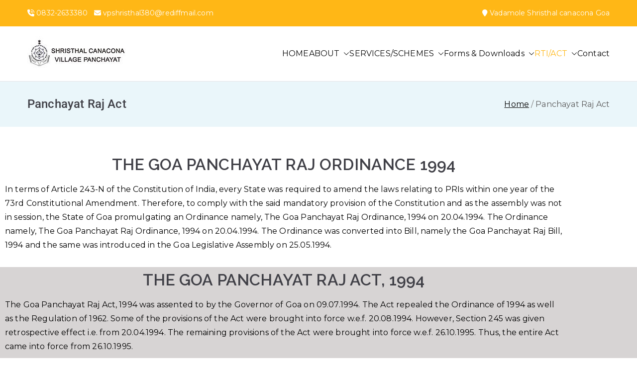

--- FILE ---
content_type: text/html; charset=UTF-8
request_url: https://villagepanchayatshristal.com/panchayat-raj-act/
body_size: 17806
content:

<!doctype html>
		<html lang="en-US">
		
	<head>

				<meta charset="UTF-8">
		<meta name="viewport" content="width=device-width, initial-scale=1">
		<link rel="profile" href="http://gmpg.org/xfn/11">
		
		<title>Panchayat Raj Act &#8211; Panchayat Shristhal</title>
<meta name='robots' content='max-image-preview:large' />
<link rel='dns-prefetch' href='//fonts.googleapis.com' />
<link rel="alternate" type="application/rss+xml" title="Panchayat Shristhal &raquo; Feed" href="https://villagepanchayatshristal.com/feed/" />
<link rel="alternate" type="application/rss+xml" title="Panchayat Shristhal &raquo; Comments Feed" href="https://villagepanchayatshristal.com/comments/feed/" />
<script type="text/javascript">
/* <![CDATA[ */
window._wpemojiSettings = {"baseUrl":"https:\/\/s.w.org\/images\/core\/emoji\/15.0.3\/72x72\/","ext":".png","svgUrl":"https:\/\/s.w.org\/images\/core\/emoji\/15.0.3\/svg\/","svgExt":".svg","source":{"concatemoji":"https:\/\/villagepanchayatshristal.com\/wp-includes\/js\/wp-emoji-release.min.js?ver=6.6.2"}};
/*! This file is auto-generated */
!function(i,n){var o,s,e;function c(e){try{var t={supportTests:e,timestamp:(new Date).valueOf()};sessionStorage.setItem(o,JSON.stringify(t))}catch(e){}}function p(e,t,n){e.clearRect(0,0,e.canvas.width,e.canvas.height),e.fillText(t,0,0);var t=new Uint32Array(e.getImageData(0,0,e.canvas.width,e.canvas.height).data),r=(e.clearRect(0,0,e.canvas.width,e.canvas.height),e.fillText(n,0,0),new Uint32Array(e.getImageData(0,0,e.canvas.width,e.canvas.height).data));return t.every(function(e,t){return e===r[t]})}function u(e,t,n){switch(t){case"flag":return n(e,"\ud83c\udff3\ufe0f\u200d\u26a7\ufe0f","\ud83c\udff3\ufe0f\u200b\u26a7\ufe0f")?!1:!n(e,"\ud83c\uddfa\ud83c\uddf3","\ud83c\uddfa\u200b\ud83c\uddf3")&&!n(e,"\ud83c\udff4\udb40\udc67\udb40\udc62\udb40\udc65\udb40\udc6e\udb40\udc67\udb40\udc7f","\ud83c\udff4\u200b\udb40\udc67\u200b\udb40\udc62\u200b\udb40\udc65\u200b\udb40\udc6e\u200b\udb40\udc67\u200b\udb40\udc7f");case"emoji":return!n(e,"\ud83d\udc26\u200d\u2b1b","\ud83d\udc26\u200b\u2b1b")}return!1}function f(e,t,n){var r="undefined"!=typeof WorkerGlobalScope&&self instanceof WorkerGlobalScope?new OffscreenCanvas(300,150):i.createElement("canvas"),a=r.getContext("2d",{willReadFrequently:!0}),o=(a.textBaseline="top",a.font="600 32px Arial",{});return e.forEach(function(e){o[e]=t(a,e,n)}),o}function t(e){var t=i.createElement("script");t.src=e,t.defer=!0,i.head.appendChild(t)}"undefined"!=typeof Promise&&(o="wpEmojiSettingsSupports",s=["flag","emoji"],n.supports={everything:!0,everythingExceptFlag:!0},e=new Promise(function(e){i.addEventListener("DOMContentLoaded",e,{once:!0})}),new Promise(function(t){var n=function(){try{var e=JSON.parse(sessionStorage.getItem(o));if("object"==typeof e&&"number"==typeof e.timestamp&&(new Date).valueOf()<e.timestamp+604800&&"object"==typeof e.supportTests)return e.supportTests}catch(e){}return null}();if(!n){if("undefined"!=typeof Worker&&"undefined"!=typeof OffscreenCanvas&&"undefined"!=typeof URL&&URL.createObjectURL&&"undefined"!=typeof Blob)try{var e="postMessage("+f.toString()+"("+[JSON.stringify(s),u.toString(),p.toString()].join(",")+"));",r=new Blob([e],{type:"text/javascript"}),a=new Worker(URL.createObjectURL(r),{name:"wpTestEmojiSupports"});return void(a.onmessage=function(e){c(n=e.data),a.terminate(),t(n)})}catch(e){}c(n=f(s,u,p))}t(n)}).then(function(e){for(var t in e)n.supports[t]=e[t],n.supports.everything=n.supports.everything&&n.supports[t],"flag"!==t&&(n.supports.everythingExceptFlag=n.supports.everythingExceptFlag&&n.supports[t]);n.supports.everythingExceptFlag=n.supports.everythingExceptFlag&&!n.supports.flag,n.DOMReady=!1,n.readyCallback=function(){n.DOMReady=!0}}).then(function(){return e}).then(function(){var e;n.supports.everything||(n.readyCallback(),(e=n.source||{}).concatemoji?t(e.concatemoji):e.wpemoji&&e.twemoji&&(t(e.twemoji),t(e.wpemoji)))}))}((window,document),window._wpemojiSettings);
/* ]]> */
</script>

<style id='wp-emoji-styles-inline-css' type='text/css'>

	img.wp-smiley, img.emoji {
		display: inline !important;
		border: none !important;
		box-shadow: none !important;
		height: 1em !important;
		width: 1em !important;
		margin: 0 0.07em !important;
		vertical-align: -0.1em !important;
		background: none !important;
		padding: 0 !important;
	}
</style>
<style id='global-styles-inline-css' type='text/css'>
:root{--wp--preset--aspect-ratio--square: 1;--wp--preset--aspect-ratio--4-3: 4/3;--wp--preset--aspect-ratio--3-4: 3/4;--wp--preset--aspect-ratio--3-2: 3/2;--wp--preset--aspect-ratio--2-3: 2/3;--wp--preset--aspect-ratio--16-9: 16/9;--wp--preset--aspect-ratio--9-16: 9/16;--wp--preset--color--black: #000000;--wp--preset--color--cyan-bluish-gray: #abb8c3;--wp--preset--color--white: #ffffff;--wp--preset--color--pale-pink: #f78da7;--wp--preset--color--vivid-red: #cf2e2e;--wp--preset--color--luminous-vivid-orange: #ff6900;--wp--preset--color--luminous-vivid-amber: #fcb900;--wp--preset--color--light-green-cyan: #7bdcb5;--wp--preset--color--vivid-green-cyan: #00d084;--wp--preset--color--pale-cyan-blue: #8ed1fc;--wp--preset--color--vivid-cyan-blue: #0693e3;--wp--preset--color--vivid-purple: #9b51e0;--wp--preset--gradient--vivid-cyan-blue-to-vivid-purple: linear-gradient(135deg,rgba(6,147,227,1) 0%,rgb(155,81,224) 100%);--wp--preset--gradient--light-green-cyan-to-vivid-green-cyan: linear-gradient(135deg,rgb(122,220,180) 0%,rgb(0,208,130) 100%);--wp--preset--gradient--luminous-vivid-amber-to-luminous-vivid-orange: linear-gradient(135deg,rgba(252,185,0,1) 0%,rgba(255,105,0,1) 100%);--wp--preset--gradient--luminous-vivid-orange-to-vivid-red: linear-gradient(135deg,rgba(255,105,0,1) 0%,rgb(207,46,46) 100%);--wp--preset--gradient--very-light-gray-to-cyan-bluish-gray: linear-gradient(135deg,rgb(238,238,238) 0%,rgb(169,184,195) 100%);--wp--preset--gradient--cool-to-warm-spectrum: linear-gradient(135deg,rgb(74,234,220) 0%,rgb(151,120,209) 20%,rgb(207,42,186) 40%,rgb(238,44,130) 60%,rgb(251,105,98) 80%,rgb(254,248,76) 100%);--wp--preset--gradient--blush-light-purple: linear-gradient(135deg,rgb(255,206,236) 0%,rgb(152,150,240) 100%);--wp--preset--gradient--blush-bordeaux: linear-gradient(135deg,rgb(254,205,165) 0%,rgb(254,45,45) 50%,rgb(107,0,62) 100%);--wp--preset--gradient--luminous-dusk: linear-gradient(135deg,rgb(255,203,112) 0%,rgb(199,81,192) 50%,rgb(65,88,208) 100%);--wp--preset--gradient--pale-ocean: linear-gradient(135deg,rgb(255,245,203) 0%,rgb(182,227,212) 50%,rgb(51,167,181) 100%);--wp--preset--gradient--electric-grass: linear-gradient(135deg,rgb(202,248,128) 0%,rgb(113,206,126) 100%);--wp--preset--gradient--midnight: linear-gradient(135deg,rgb(2,3,129) 0%,rgb(40,116,252) 100%);--wp--preset--font-size--small: 13px;--wp--preset--font-size--medium: 20px;--wp--preset--font-size--large: 36px;--wp--preset--font-size--x-large: 42px;--wp--preset--spacing--20: 0.44rem;--wp--preset--spacing--30: 0.67rem;--wp--preset--spacing--40: 1rem;--wp--preset--spacing--50: 1.5rem;--wp--preset--spacing--60: 2.25rem;--wp--preset--spacing--70: 3.38rem;--wp--preset--spacing--80: 5.06rem;--wp--preset--shadow--natural: 6px 6px 9px rgba(0, 0, 0, 0.2);--wp--preset--shadow--deep: 12px 12px 50px rgba(0, 0, 0, 0.4);--wp--preset--shadow--sharp: 6px 6px 0px rgba(0, 0, 0, 0.2);--wp--preset--shadow--outlined: 6px 6px 0px -3px rgba(255, 255, 255, 1), 6px 6px rgba(0, 0, 0, 1);--wp--preset--shadow--crisp: 6px 6px 0px rgba(0, 0, 0, 1);}:root { --wp--style--global--content-size: 760px;--wp--style--global--wide-size: 1160px; }:where(body) { margin: 0; }.wp-site-blocks > .alignleft { float: left; margin-right: 2em; }.wp-site-blocks > .alignright { float: right; margin-left: 2em; }.wp-site-blocks > .aligncenter { justify-content: center; margin-left: auto; margin-right: auto; }:where(.wp-site-blocks) > * { margin-block-start: 24px; margin-block-end: 0; }:where(.wp-site-blocks) > :first-child { margin-block-start: 0; }:where(.wp-site-blocks) > :last-child { margin-block-end: 0; }:root { --wp--style--block-gap: 24px; }:root :where(.is-layout-flow) > :first-child{margin-block-start: 0;}:root :where(.is-layout-flow) > :last-child{margin-block-end: 0;}:root :where(.is-layout-flow) > *{margin-block-start: 24px;margin-block-end: 0;}:root :where(.is-layout-constrained) > :first-child{margin-block-start: 0;}:root :where(.is-layout-constrained) > :last-child{margin-block-end: 0;}:root :where(.is-layout-constrained) > *{margin-block-start: 24px;margin-block-end: 0;}:root :where(.is-layout-flex){gap: 24px;}:root :where(.is-layout-grid){gap: 24px;}.is-layout-flow > .alignleft{float: left;margin-inline-start: 0;margin-inline-end: 2em;}.is-layout-flow > .alignright{float: right;margin-inline-start: 2em;margin-inline-end: 0;}.is-layout-flow > .aligncenter{margin-left: auto !important;margin-right: auto !important;}.is-layout-constrained > .alignleft{float: left;margin-inline-start: 0;margin-inline-end: 2em;}.is-layout-constrained > .alignright{float: right;margin-inline-start: 2em;margin-inline-end: 0;}.is-layout-constrained > .aligncenter{margin-left: auto !important;margin-right: auto !important;}.is-layout-constrained > :where(:not(.alignleft):not(.alignright):not(.alignfull)){max-width: var(--wp--style--global--content-size);margin-left: auto !important;margin-right: auto !important;}.is-layout-constrained > .alignwide{max-width: var(--wp--style--global--wide-size);}body .is-layout-flex{display: flex;}.is-layout-flex{flex-wrap: wrap;align-items: center;}.is-layout-flex > :is(*, div){margin: 0;}body .is-layout-grid{display: grid;}.is-layout-grid > :is(*, div){margin: 0;}body{padding-top: 0px;padding-right: 0px;padding-bottom: 0px;padding-left: 0px;}a:where(:not(.wp-element-button)){text-decoration: underline;}:root :where(.wp-element-button, .wp-block-button__link){background-color: #32373c;border-width: 0;color: #fff;font-family: inherit;font-size: inherit;line-height: inherit;padding: calc(0.667em + 2px) calc(1.333em + 2px);text-decoration: none;}.has-black-color{color: var(--wp--preset--color--black) !important;}.has-cyan-bluish-gray-color{color: var(--wp--preset--color--cyan-bluish-gray) !important;}.has-white-color{color: var(--wp--preset--color--white) !important;}.has-pale-pink-color{color: var(--wp--preset--color--pale-pink) !important;}.has-vivid-red-color{color: var(--wp--preset--color--vivid-red) !important;}.has-luminous-vivid-orange-color{color: var(--wp--preset--color--luminous-vivid-orange) !important;}.has-luminous-vivid-amber-color{color: var(--wp--preset--color--luminous-vivid-amber) !important;}.has-light-green-cyan-color{color: var(--wp--preset--color--light-green-cyan) !important;}.has-vivid-green-cyan-color{color: var(--wp--preset--color--vivid-green-cyan) !important;}.has-pale-cyan-blue-color{color: var(--wp--preset--color--pale-cyan-blue) !important;}.has-vivid-cyan-blue-color{color: var(--wp--preset--color--vivid-cyan-blue) !important;}.has-vivid-purple-color{color: var(--wp--preset--color--vivid-purple) !important;}.has-black-background-color{background-color: var(--wp--preset--color--black) !important;}.has-cyan-bluish-gray-background-color{background-color: var(--wp--preset--color--cyan-bluish-gray) !important;}.has-white-background-color{background-color: var(--wp--preset--color--white) !important;}.has-pale-pink-background-color{background-color: var(--wp--preset--color--pale-pink) !important;}.has-vivid-red-background-color{background-color: var(--wp--preset--color--vivid-red) !important;}.has-luminous-vivid-orange-background-color{background-color: var(--wp--preset--color--luminous-vivid-orange) !important;}.has-luminous-vivid-amber-background-color{background-color: var(--wp--preset--color--luminous-vivid-amber) !important;}.has-light-green-cyan-background-color{background-color: var(--wp--preset--color--light-green-cyan) !important;}.has-vivid-green-cyan-background-color{background-color: var(--wp--preset--color--vivid-green-cyan) !important;}.has-pale-cyan-blue-background-color{background-color: var(--wp--preset--color--pale-cyan-blue) !important;}.has-vivid-cyan-blue-background-color{background-color: var(--wp--preset--color--vivid-cyan-blue) !important;}.has-vivid-purple-background-color{background-color: var(--wp--preset--color--vivid-purple) !important;}.has-black-border-color{border-color: var(--wp--preset--color--black) !important;}.has-cyan-bluish-gray-border-color{border-color: var(--wp--preset--color--cyan-bluish-gray) !important;}.has-white-border-color{border-color: var(--wp--preset--color--white) !important;}.has-pale-pink-border-color{border-color: var(--wp--preset--color--pale-pink) !important;}.has-vivid-red-border-color{border-color: var(--wp--preset--color--vivid-red) !important;}.has-luminous-vivid-orange-border-color{border-color: var(--wp--preset--color--luminous-vivid-orange) !important;}.has-luminous-vivid-amber-border-color{border-color: var(--wp--preset--color--luminous-vivid-amber) !important;}.has-light-green-cyan-border-color{border-color: var(--wp--preset--color--light-green-cyan) !important;}.has-vivid-green-cyan-border-color{border-color: var(--wp--preset--color--vivid-green-cyan) !important;}.has-pale-cyan-blue-border-color{border-color: var(--wp--preset--color--pale-cyan-blue) !important;}.has-vivid-cyan-blue-border-color{border-color: var(--wp--preset--color--vivid-cyan-blue) !important;}.has-vivid-purple-border-color{border-color: var(--wp--preset--color--vivid-purple) !important;}.has-vivid-cyan-blue-to-vivid-purple-gradient-background{background: var(--wp--preset--gradient--vivid-cyan-blue-to-vivid-purple) !important;}.has-light-green-cyan-to-vivid-green-cyan-gradient-background{background: var(--wp--preset--gradient--light-green-cyan-to-vivid-green-cyan) !important;}.has-luminous-vivid-amber-to-luminous-vivid-orange-gradient-background{background: var(--wp--preset--gradient--luminous-vivid-amber-to-luminous-vivid-orange) !important;}.has-luminous-vivid-orange-to-vivid-red-gradient-background{background: var(--wp--preset--gradient--luminous-vivid-orange-to-vivid-red) !important;}.has-very-light-gray-to-cyan-bluish-gray-gradient-background{background: var(--wp--preset--gradient--very-light-gray-to-cyan-bluish-gray) !important;}.has-cool-to-warm-spectrum-gradient-background{background: var(--wp--preset--gradient--cool-to-warm-spectrum) !important;}.has-blush-light-purple-gradient-background{background: var(--wp--preset--gradient--blush-light-purple) !important;}.has-blush-bordeaux-gradient-background{background: var(--wp--preset--gradient--blush-bordeaux) !important;}.has-luminous-dusk-gradient-background{background: var(--wp--preset--gradient--luminous-dusk) !important;}.has-pale-ocean-gradient-background{background: var(--wp--preset--gradient--pale-ocean) !important;}.has-electric-grass-gradient-background{background: var(--wp--preset--gradient--electric-grass) !important;}.has-midnight-gradient-background{background: var(--wp--preset--gradient--midnight) !important;}.has-small-font-size{font-size: var(--wp--preset--font-size--small) !important;}.has-medium-font-size{font-size: var(--wp--preset--font-size--medium) !important;}.has-large-font-size{font-size: var(--wp--preset--font-size--large) !important;}.has-x-large-font-size{font-size: var(--wp--preset--font-size--x-large) !important;}
:root :where(.wp-block-pullquote){font-size: 1.5em;line-height: 1.6;}
</style>
<link rel='stylesheet' id='contact-form-7-css' href='https://villagepanchayatshristal.com/wp-content/plugins/contact-form-7/includes/css/styles.css?ver=6.0.5' type='text/css' media='all' />
<link rel='stylesheet' id='cf7md_roboto-css' href='//fonts.googleapis.com/css?family=Roboto:400,500' type='text/css' media='all' />
<link rel='stylesheet' id='cf7-material-design-css' href='https://villagepanchayatshristal.com/wp-content/plugins/material-design-for-contact-form-7/public/../assets/css/cf7-material-design.css?ver=2.6.4' type='text/css' media='all' />
<link rel='stylesheet' id='social-icons-general-css' href='//villagepanchayatshristal.com/wp-content/plugins/social-icons/assets/css/social-icons.css?ver=1.7.4' type='text/css' media='all' />
<link rel='stylesheet' id='font-awesome-all-css' href='https://villagepanchayatshristal.com/wp-content/themes/zakra/inc/customizer/customind/assets/fontawesome/v6/css/all.min.css?ver=6.2.4' type='text/css' media='all' />
<link rel='stylesheet' id='zakra_google_fonts-css' href='https://fonts.googleapis.com/css?family=Montserrat%3A400%7CRaleway%3A600%7C-apple-system%2C+blinkmacsystemfont%2C+segoe+ui%2C+roboto%2C+oxygen-sans%2C+ubuntu%2C+cantarell%2C+helvetica+neue%2C+helvetica%2C+arial%2C+sans-serif%3A500&#038;ver=4.0.7' type='text/css' media='all' />
<link rel='stylesheet' id='zakra-style-css' href='https://villagepanchayatshristal.com/wp-content/themes/zakra/style.css?ver=4.0.7' type='text/css' media='all' />
<style id='zakra-style-inline-css' type='text/css'>
.zak-header-builder .zak-header-buttons .zak-header-button .zak-button{background-color:#dd3333;}.zak-footer-builder .zak-footer-main-row ul li{border-bottom-color:#282d22;}:root{--top-grid-columns: 4;
			--main-grid-columns: 4;
			--bottom-grid-columns: 1;
			} .zak-footer-builder .zak-bottom-row{justify-items: center;} .zak-footer-builder .zak-footer-main-row .widget-title, .zak-footer-builder .zak-footer-main-row h1, .zak-footer-builder .zak-footer-main-row h2, .zak-footer-builder .zak-footer-main-row h3, .zak-footer-builder .zak-footer-main-row h4, .zak-footer-builder .zak-footer-main-row h5, .zak-footer-builder .zak-footer-main-row h6{color:#ffb716;}.zak-footer-builder .zak-footer-bottom-row .zak-footer-col{flex-direction: column;}.zak-footer-builder .zak-footer-main-row .zak-footer-col{flex-direction: column;}.zak-footer-builder .zak-footer-top-row .zak-footer-col{flex-direction: column;}.zak-footer-builder .zak-copyright{text-align: center;}.zak-footer-builder .zak-footer-nav{display: flex; justify-content: center;}.zak-footer-builder .zak-footer-nav-2{display: flex; justify-content: center;}.zak-footer-builder .zak-html-1{text-align: center;}.zak-footer-builder .zak-html-2{text-align: center;}.zak-footer-builder .footer-social-icons{text-align: ;}.zak-footer-builder .widget-footer-sidebar-1{text-align: ;}.zak-footer-builder .widget-footer-sidebar-2{text-align: ;}.zak-footer-builder .widget-footer-sidebar-3{text-align: ;}.zak-footer-builder .widget-footer-sidebar-4{text-align: ;}.zak-footer-builder .widget-footer-bar-col-1-sidebar{text-align: ;}.zak-footer-builder .widget-footer-bar-col-2-sidebar{text-align: ;} :root{--zakra-color-1: #eaf3fb;--zakra-color-2: #bfdcf3;--zakra-color-3: #94c4eb;--zakra-color-4: #6aace2;--zakra-color-5: #257bc1;--zakra-color-6: #1d6096;--zakra-color-7: #15446b;--zakra-color-8: #0c2941;--zakra-color-9: #040e16;}@media screen and (min-width: 768px) {.zak-primary{width:70%;}}a:hover, a:focus,
				.zak-primary-nav ul li:hover > a,
				.zak-primary-nav ul .current_page_item > a,
				.zak-entry-summary a,
				.zak-entry-meta a, .zak-post-content .zak-entry-footer a:hover,
				.pagebuilder-content a, .zak-style-2 .zak-entry-meta span,
				.zak-style-2 .zak-entry-meta a,
				.entry-title:hover a,
				.zak-breadcrumbs .trail-items a,
				.breadcrumbs .trail-items a,
				.entry-content a,
				.edit-link a,
				.zak-footer-bar a:hover,
				.widget li a,
				#comments .comment-content a,
				#comments .reply,
				button:hover,
				.zak-button:hover,
				.zak-entry-footer .edit-link a,
				.zak-header-action .yith-wcwl-items-count .yith-wcwl-icon span,
				.pagebuilder-content a, .zak-entry-footer a,
				.zak-header-buttons .zak-header-button--2 .zak-button,
				.zak-header-buttons .zak-header-button .zak-button:hover,
				.woocommerce-cart .coupon button.button{color:#269bd1;}.zak-post-content .entry-button:hover .zak-icon,
				.zak-error-404 .zak-button:hover svg,
				.zak-style-2 .zak-entry-meta span .zak-icon,
				.entry-button .zak-icon{fill:#269bd1;}blockquote, .wp-block-quote,
				button, input[type="button"],
				input[type="reset"],
				input[type="submit"],
				.wp-block-button .wp-block-button__link,
				blockquote.has-text-align-right, .wp-block-quote.has-text-align-right,
				button:hover,
				.wp-block-button .wp-block-button__link:hover,
				.zak-button:hover,
				.zak-header-buttons .zak-header-button .zak-button,
				.zak-header-buttons .zak-header-button.zak-header-button--2 .zak-button,
				.zak-header-buttons .zak-header-button .zak-button:hover,
				.woocommerce-cart .coupon button.button,
				.woocommerce-cart .actions > button.button{border-color:#269bd1;}.zak-primary-nav.zak-layout-1-style-2 > ul > li.current_page_item > a::before,
				.zak-primary-nav.zak-layout-1-style-2 > ul a:hover::before,
				.zak-primary-nav.zak-layout-1-style-2 > ul > li.current-menu-item > a::before,
				.zak-primary-nav.zak-layout-1-style-3 > ul > li.current_page_item > a::before,
				.zak-primary-nav.zak-layout-1-style-3 > ul > li.current-menu-item > a::before,
				.zak-primary-nav.zak-layout-1-style-4 > ul > li.current_page_item > a::before,
				.zak-primary-nav.zak-layout-1-style-4 > ul > li.current-menu-item > a::before,
				.zak-scroll-to-top:hover, button, input[type="button"], input[type="reset"],
				input[type="submit"], .zak-header-buttons .zak-header-button--1 .zak-button,
				.wp-block-button .wp-block-button__link,
				.zak-menu-item-cart .cart-page-link .count,
				.widget .wp-block-heading::before,
				#comments .comments-title::before,
				#comments .comment-reply-title::before,
				.widget .widget-title::before,
				.zak-footer-builder .zak-footer-main-row .widget .wp-block-heading::before,
				.zak-footer-builder .zak-footer-top-row .widget .wp-block-heading::before,
				.zak-footer-builder .zak-footer-bottom-row .widget .wp-block-heading::before,
				.zak-footer-builder .zak-footer-main-row .widget .widget-title::before,
				.zak-footer-builder .zak-footer-top-row .widget .widget-title::before,
				.zak-footer-builder .zak-footer-bottom-row .widget .widget-title::before,
				.woocommerce-cart .actions .coupon button.button:hover,
				.woocommerce-cart .actions > button.button,
				.woocommerce-cart .actions > button.button:hover{background-color:#269bd1;}button, input[type="button"],
				input[type="reset"],
				input[type="submit"],
				.wp-block-button .wp-block-button__link,
				.zak-button{border-color:#269bd1;background-color:#269bd1;}body, .woocommerce-ordering select{color:#0a0a0a;}body{font-family:Montserrat;font-weight:400;}h1, h2, h3, h4, h5, h6{font-family:Raleway;font-weight:600;}.site-title{color:#blank;}.zak-header .zak-top-bar{color:#ffffff;}.zak-header .zak-top-bar{background-color:#ffb716;background-size:contain;}.zak-header .zak-main-header{background-color:#ffffff;background-size:contain;}.zak-header-buttons .zak-header-button.zak-header-button--1 .zak-button{background-color:#dd3333;}.zak-primary-nav ul li:not(.current-menu-item):hover > a, .zak-primary-nav.zak-menu-item--layout-2 > ul > li:not(.current-menu-item):hover > a, .zak-primary-nav ul li:not(.current-menu-item):hover > a, .zak-main-nav.zak-primary-nav ul.zak-primary-menu li:not(.current-menu-item):hover > a{color:#ffb716;}.zak-primary-nav ul li:hover > .zak-icon, .zak-primary-nav.zak-menu-item--layout-2 > ul > li:hover > .zak-icon{fill:#ffb716;}.zak-primary-nav.zak-layout-1-style-2 > ul li a:hover::before{background-color:#ffb716;}.zak-primary-nav ul li:active > a, .zak-primary-nav ul > li:not(.zak-header-button).current_page_item > a, .zak-primary-nav ul > li:not(.zak-header-button).current_page_ancestor > a, .zak-primary-nav ul > li:not(.zak-header-button).current-menu-item > a, .zak-primary-nav ul > li:not(.zak-header-button).current-menu-ancestor > a{color:#ffb716;}.zak-primary-nav.zak-layout-1-style-2 ul > li:not(.zak-header-button).current_page_item > a::before, .zak-primary-nav.zak-layout-1-style-2 ul > li:not(.zak-header-button).current_page_ancestor > a::before, .zak-primary-nav.zak-layout-1-style-2 ul > li:not(.zak-header-button).current-menu-item > a::before, .zak-primary-nav.zak-layout-1-style-2 ul > li:not(.zak-header-button).current-menu-ancestor > a::before, .zak-primary-nav.zak-layout-1-style-3 ul > li:not(.zak-header-button).current_page_item > a::before, .zak-primary-nav.zak-layout-1-style-3 ul > li:not(.zak-header-button).current_page_ancestor > a::before, .zak-primary-nav.zak-layout-1-style-3 ul > li:not(.zak-header-button).current-menu-item > a::before, .zak-primary-nav.zak-layout-1-style-3 ul > li:not(.zak-header-button).current-menu-ancestor > a::before, .zak-primary-nav.zak-layout-1-style-4 ul > li:not(.zak-header-button).current_page_item > a::before, .zak-primary-nav.zak-layout-1-style-4 ul > li:not(.zak-header-button).current_page_ancestor > a::before, .zak-primary-nav.zak-layout-1-style-4 ul > li:not(.zak-header-button).current-menu-item > a::before, .zak-primary-nav.zak-layout-1-style-4 ul > li:not(.zak-header-button).current-menu-ancestor > a::before{background-color:#ffb716;}.zak-primary-nav ul li:hover > .zak-icon, .zak-primary-nav.zak-menu-item--layout-2 > ul > li span{fill:#ffb716;}.has-page-header .zak-page-header{padding-top:30px;padding-right:0px;padding-bottom:30px;padding-left:0px;}.zak-page-header, .zak-container--separate .zak-page-header{background-color:#eaf6fa;background-position:center center;background-size:cover;background-repeat:no-repeat;}.zak-page-header .breadcrumb-trail ul li{color:#5b5b5b;}.zak-page-header .breadcrumb-trail ul li::after{color:#7b7b7b;}.zak-page-header .breadcrumb-trail ul li a{color:#000000;}.zak-page-header .breadcrumb-trail ul li a:hover {color:#ffb716;}.zak-page-header .zak-page-title, .zakra-single-article .zak-entry-header .entry-title{font-family:-apple-system, blinkmacsystemfont, segoe ui, roboto, oxygen-sans, ubuntu, cantarell, helvetica neue, helvetica, arial, sans-serif;font-weight:500;}.zak-footer-cols{background-color:#081726;}.zak-footer .zak-footer-cols .widget-title, .zak-footer-cols h1, .zak-footer-cols h2, .zak-footer-cols h3, .zak-footer-cols h4, .zak-footer-cols h5, .zak-footer-cols h6{color:#ffb716;}.zak-footer .zak-footer-cols, .zak-footer .zak-footer-cols p{color:#cccccc;}.zak-footer .zak-footer-cols a, .zak-footer-col .widget ul a{color:#ffffff;}.zak-footer .zak-footer-cols a:hover, .zak-footer-col .widget ul a:hover, .zak-footer .zak-footer-cols a:focus{color:#ffb716;}.zak-footer-cols ul li{border-bottom-color:#282d22;}.zak-footer-bar{background-color:#081726;}.zak-footer-bar{color:#cccccc;}.zak-footer-bar a{color:#ffffff;}.zak-footer-bar a:hover, .zak-footer-bar a:focus{color:#ffb716;}
</style>
<style id='akismet-widget-style-inline-css' type='text/css'>

			.a-stats {
				--akismet-color-mid-green: #357b49;
				--akismet-color-white: #fff;
				--akismet-color-light-grey: #f6f7f7;

				max-width: 350px;
				width: auto;
			}

			.a-stats * {
				all: unset;
				box-sizing: border-box;
			}

			.a-stats strong {
				font-weight: 600;
			}

			.a-stats a.a-stats__link,
			.a-stats a.a-stats__link:visited,
			.a-stats a.a-stats__link:active {
				background: var(--akismet-color-mid-green);
				border: none;
				box-shadow: none;
				border-radius: 8px;
				color: var(--akismet-color-white);
				cursor: pointer;
				display: block;
				font-family: -apple-system, BlinkMacSystemFont, 'Segoe UI', 'Roboto', 'Oxygen-Sans', 'Ubuntu', 'Cantarell', 'Helvetica Neue', sans-serif;
				font-weight: 500;
				padding: 12px;
				text-align: center;
				text-decoration: none;
				transition: all 0.2s ease;
			}

			/* Extra specificity to deal with TwentyTwentyOne focus style */
			.widget .a-stats a.a-stats__link:focus {
				background: var(--akismet-color-mid-green);
				color: var(--akismet-color-white);
				text-decoration: none;
			}

			.a-stats a.a-stats__link:hover {
				filter: brightness(110%);
				box-shadow: 0 4px 12px rgba(0, 0, 0, 0.06), 0 0 2px rgba(0, 0, 0, 0.16);
			}

			.a-stats .count {
				color: var(--akismet-color-white);
				display: block;
				font-size: 1.5em;
				line-height: 1.4;
				padding: 0 13px;
				white-space: nowrap;
			}
		
</style>
<link rel='stylesheet' id='tablepress-default-css' href='https://villagepanchayatshristal.com/wp-content/plugins/tablepress/css/build/default.css?ver=3.1.1' type='text/css' media='all' />
<link rel='stylesheet' id='elementor-icons-css' href='https://villagepanchayatshristal.com/wp-content/plugins/elementor/assets/lib/eicons/css/elementor-icons.min.css?ver=5.46.0' type='text/css' media='all' />
<link rel='stylesheet' id='elementor-frontend-css' href='https://villagepanchayatshristal.com/wp-content/plugins/elementor/assets/css/frontend.min.css?ver=3.34.2' type='text/css' media='all' />
<link rel='stylesheet' id='elementor-post-14-css' href='https://villagepanchayatshristal.com/wp-content/uploads/elementor/css/post-14.css?ver=1768930974' type='text/css' media='all' />
<link rel='stylesheet' id='widget-spacer-css' href='https://villagepanchayatshristal.com/wp-content/plugins/elementor/assets/css/widget-spacer.min.css?ver=3.34.2' type='text/css' media='all' />
<link rel='stylesheet' id='e-animation-fadeInDown-css' href='https://villagepanchayatshristal.com/wp-content/plugins/elementor/assets/lib/animations/styles/fadeInDown.min.css?ver=3.34.2' type='text/css' media='all' />
<link rel='stylesheet' id='widget-heading-css' href='https://villagepanchayatshristal.com/wp-content/plugins/elementor/assets/css/widget-heading.min.css?ver=3.34.2' type='text/css' media='all' />
<link rel='stylesheet' id='elementor-post-1216-css' href='https://villagepanchayatshristal.com/wp-content/uploads/elementor/css/post-1216.css?ver=1768987096' type='text/css' media='all' />
<link rel='stylesheet' id='eael-general-css' href='https://villagepanchayatshristal.com/wp-content/plugins/essential-addons-for-elementor-lite/assets/front-end/css/view/general.min.css?ver=6.5.8' type='text/css' media='all' />
<link rel='stylesheet' id='elementor-gf-local-roboto-css' href='https://villagepanchayatshristal.com/wp-content/uploads/elementor/google-fonts/css/roboto.css?ver=1742235461' type='text/css' media='all' />
<link rel='stylesheet' id='elementor-gf-local-robotoslab-css' href='https://villagepanchayatshristal.com/wp-content/uploads/elementor/google-fonts/css/robotoslab.css?ver=1742235466' type='text/css' media='all' />
<script type="text/javascript" src="https://villagepanchayatshristal.com/wp-includes/js/jquery/jquery.min.js?ver=3.7.1" id="jquery-core-js"></script>
<script type="text/javascript" src="https://villagepanchayatshristal.com/wp-includes/js/jquery/jquery-migrate.min.js?ver=3.4.1" id="jquery-migrate-js"></script>
<link rel="https://api.w.org/" href="https://villagepanchayatshristal.com/wp-json/" /><link rel="alternate" title="JSON" type="application/json" href="https://villagepanchayatshristal.com/wp-json/wp/v2/pages/1216" /><link rel="EditURI" type="application/rsd+xml" title="RSD" href="https://villagepanchayatshristal.com/xmlrpc.php?rsd" />
<meta name="generator" content="WordPress 6.6.2" />
<link rel="canonical" href="https://villagepanchayatshristal.com/panchayat-raj-act/" />
<link rel='shortlink' href='https://villagepanchayatshristal.com/?p=1216' />
<link rel="alternate" title="oEmbed (JSON)" type="application/json+oembed" href="https://villagepanchayatshristal.com/wp-json/oembed/1.0/embed?url=https%3A%2F%2Fvillagepanchayatshristal.com%2Fpanchayat-raj-act%2F" />
<link rel="alternate" title="oEmbed (XML)" type="text/xml+oembed" href="https://villagepanchayatshristal.com/wp-json/oembed/1.0/embed?url=https%3A%2F%2Fvillagepanchayatshristal.com%2Fpanchayat-raj-act%2F&#038;format=xml" />
<meta name="generator" content="Elementor 3.34.2; features: additional_custom_breakpoints; settings: css_print_method-external, google_font-enabled, font_display-auto">
			<style>
				.e-con.e-parent:nth-of-type(n+4):not(.e-lazyloaded):not(.e-no-lazyload),
				.e-con.e-parent:nth-of-type(n+4):not(.e-lazyloaded):not(.e-no-lazyload) * {
					background-image: none !important;
				}
				@media screen and (max-height: 1024px) {
					.e-con.e-parent:nth-of-type(n+3):not(.e-lazyloaded):not(.e-no-lazyload),
					.e-con.e-parent:nth-of-type(n+3):not(.e-lazyloaded):not(.e-no-lazyload) * {
						background-image: none !important;
					}
				}
				@media screen and (max-height: 640px) {
					.e-con.e-parent:nth-of-type(n+2):not(.e-lazyloaded):not(.e-no-lazyload),
					.e-con.e-parent:nth-of-type(n+2):not(.e-lazyloaded):not(.e-no-lazyload) * {
						background-image: none !important;
					}
				}
			</style>
			
		<style type="text/css">
			            .site-title {
                position: absolute;
                clip: rect(1px, 1px, 1px, 1px);
            }

			
			            .site-description {
                position: absolute;
                clip: rect(1px, 1px, 1px, 1px);
            }

					</style>

		<link rel="icon" href="https://villagepanchayatshristal.com/wp-content/uploads/2020/11/cropped-GovtLogo-1-32x32.jpg" sizes="32x32" />
<link rel="icon" href="https://villagepanchayatshristal.com/wp-content/uploads/2020/11/cropped-GovtLogo-1-192x192.jpg" sizes="192x192" />
<link rel="apple-touch-icon" href="https://villagepanchayatshristal.com/wp-content/uploads/2020/11/cropped-GovtLogo-1-180x180.jpg" />
<meta name="msapplication-TileImage" content="https://villagepanchayatshristal.com/wp-content/uploads/2020/11/cropped-GovtLogo-1-270x270.jpg" />
		<style type="text/css" id="wp-custom-css">
			.header-bar-social-icons {
	float: right;
}
.header-bar-social-icons a {
	color: #ffffff;
}		</style>
		
	</head>

<body class="page-template page-template-elementor_header_footer page page-id-1216 wp-custom-logo metaslider-plugin zak-site-layout--stretched zak-container--wide zak-content-area--bordered has-page-header has-breadcrumbs elementor-default elementor-template-full-width elementor-kit-14 elementor-page elementor-page-1216">


		<div id="page" class="zak-site">
				<a class="skip-link screen-reader-text" href="#zak-content">Skip to content</a>
		
		<header id="zak-masthead" class="zak-header zak-layout-1 zak-layout-1-style-1">
		
			
<div class="zak-top-bar ">
	<div class="zak-container zak-top-bar-container">
		<div class="zak-row">
			<div class="zak-top-bar__1">

				<i class="fa fa-volume-control-phone"></i> 0832-2633380 &nbsp; <i class="fa fa-envelope"></i>
vpshristhal380@rediffmail.com


			</div> <!-- /.zak-top-bar__1 -->

				
			<div class="zak-top-bar__2">

					 <i class="fa fa-map-marker"></i> Vadamole Shristhal canacona Goa 


			</div> <!-- /.zak-top-bar__2 -->

							</div> <!-- /.zak-row -->
	</div> <!-- /.zak-container -->
</div> <!-- /.zak-top-bar -->

					<div class="zak-main-header">
			<div class="zak-container">
				<div class="zak-row">
		
	<div class="zak-header-col zak-header-col--1">

		
<div class="site-branding">
	<a href="https://villagepanchayatshristal.com/" class="custom-logo-link" rel="home"><img width="198" height="70" src="https://villagepanchayatshristal.com/wp-content/uploads/2020/11/cropped-logo-2.jpg" class="custom-logo" alt="Panchayat Shristhal" decoding="async" /></a>	<div class="site-info-wrap">
		
		<p class="site-title ">
		<a href="https://villagepanchayatshristal.com/" rel="home">Panchayat Shristhal</a>
	</p>


	</div>
</div><!-- .site-branding -->

	</div> <!-- /.zak-header__block--one -->

	<div class="zak-header-col zak-header-col--2">

					
<nav id="zak-primary-nav" class="zak-main-nav main-navigation zak-primary-nav zak-layout-1 zak-layout-1-style-1">
	<ul id="zak-primary-menu" class="zak-primary-menu"><li id="menu-item-1168" class="menu-item menu-item-type-post_type menu-item-object-page menu-item-home menu-item-1168"><a href="https://villagepanchayatshristal.com/">HOME</a></li>
<li id="menu-item-1234" class="menu-item menu-item-type-custom menu-item-object-custom menu-item-has-children menu-item-1234"><a href="#">ABOUT<span role="button" tabindex="0" class="zak-submenu-toggle" onkeypress=""><svg class="zak-icon zak-dropdown-icon" xmlns="http://www.w3.org/2000/svg" xml:space="preserve" viewBox="0 0 24 24"><path d="M12 17.5c-.3 0-.5-.1-.7-.3l-9-9c-.4-.4-.4-1 0-1.4s1-.4 1.4 0l8.3 8.3 8.3-8.3c.4-.4 1-.4 1.4 0s.4 1 0 1.4l-9 9c-.2.2-.4.3-.7.3z"/></svg></span></a>
<ul class="sub-menu">
	<li id="menu-item-1161" class="menu-item menu-item-type-post_type menu-item-object-page menu-item-1161"><a href="https://villagepanchayatshristal.com/about/">ABOUT</a></li>
	<li id="menu-item-1236" class="menu-item menu-item-type-post_type menu-item-object-page menu-item-1236"><a href="https://villagepanchayatshristal.com/panchayat-members/">Panchayat Members</a></li>
	<li id="menu-item-1235" class="menu-item menu-item-type-post_type menu-item-object-page menu-item-1235"><a href="https://villagepanchayatshristal.com/panchayat-staff/">Panchayat Staff</a></li>
	<li id="menu-item-4494" class="menu-item menu-item-type-post_type menu-item-object-page menu-item-4494"><a href="https://villagepanchayatshristal.com/citizen-character/">Citizen Character</a></li>
	<li id="menu-item-4363" class="menu-item menu-item-type-post_type menu-item-object-page menu-item-4363"><a href="https://villagepanchayatshristal.com/other-committee/">OTHER COMMITTEE</a></li>
</ul>
</li>
<li id="menu-item-1207" class="menu-item menu-item-type-custom menu-item-object-custom menu-item-has-children menu-item-1207"><a href="#">SERVICES/SCHEMES<span role="button" tabindex="0" class="zak-submenu-toggle" onkeypress=""><svg class="zak-icon zak-dropdown-icon" xmlns="http://www.w3.org/2000/svg" xml:space="preserve" viewBox="0 0 24 24"><path d="M12 17.5c-.3 0-.5-.1-.7-.3l-9-9c-.4-.4-.4-1 0-1.4s1-.4 1.4 0l8.3 8.3 8.3-8.3c.4-.4 1-.4 1.4 0s.4 1 0 1.4l-9 9c-.2.2-.4.3-.7.3z"/></svg></span></a>
<ul class="sub-menu">
	<li id="menu-item-1208" class="menu-item menu-item-type-post_type menu-item-object-page menu-item-1208"><a href="https://villagepanchayatshristal.com/services/">Schemes</a></li>
	<li id="menu-item-1212" class="menu-item menu-item-type-post_type menu-item-object-page menu-item-1212"><a href="https://villagepanchayatshristal.com/services-2/">Services</a></li>
</ul>
</li>
<li id="menu-item-1311" class="menu-item menu-item-type-custom menu-item-object-custom menu-item-has-children menu-item-1311"><a href="#">Forms &#038; Downloads<span role="button" tabindex="0" class="zak-submenu-toggle" onkeypress=""><svg class="zak-icon zak-dropdown-icon" xmlns="http://www.w3.org/2000/svg" xml:space="preserve" viewBox="0 0 24 24"><path d="M12 17.5c-.3 0-.5-.1-.7-.3l-9-9c-.4-.4-.4-1 0-1.4s1-.4 1.4 0l8.3 8.3 8.3-8.3c.4-.4 1-.4 1.4 0s.4 1 0 1.4l-9 9c-.2.2-.4.3-.7.3z"/></svg></span></a>
<ul class="sub-menu">
	<li id="menu-item-1312" class="menu-item menu-item-type-post_type menu-item-object-page menu-item-1312"><a href="https://villagepanchayatshristal.com/downloads/">Downloads</a></li>
</ul>
</li>
<li id="menu-item-1222" class="menu-item menu-item-type-custom menu-item-object-custom current-menu-ancestor current-menu-parent menu-item-has-children menu-item-1222"><a href="#">RTI/ACT<span role="button" tabindex="0" class="zak-submenu-toggle" onkeypress=""><svg class="zak-icon zak-dropdown-icon" xmlns="http://www.w3.org/2000/svg" xml:space="preserve" viewBox="0 0 24 24"><path d="M12 17.5c-.3 0-.5-.1-.7-.3l-9-9c-.4-.4-.4-1 0-1.4s1-.4 1.4 0l8.3 8.3 8.3-8.3c.4-.4 1-.4 1.4 0s.4 1 0 1.4l-9 9c-.2.2-.4.3-.7.3z"/></svg></span></a>
<ul class="sub-menu">
	<li id="menu-item-1224" class="menu-item menu-item-type-post_type menu-item-object-page menu-item-1224"><a href="https://villagepanchayatshristal.com/rti-act/">RTI Act</a></li>
	<li id="menu-item-1223" class="menu-item menu-item-type-post_type menu-item-object-page current-menu-item page_item page-item-1216 current_page_item menu-item-1223"><a href="https://villagepanchayatshristal.com/panchayat-raj-act/" aria-current="page">Panchayat Raj Act</a></li>
	<li id="menu-item-4411" class="menu-item menu-item-type-post_type menu-item-object-page menu-item-4411"><a href="https://villagepanchayatshristal.com/other-acts/">Other Acts</a></li>
</ul>
</li>
<li id="menu-item-1300" class="menu-item menu-item-type-post_type menu-item-object-page menu-item-1300"><a href="https://villagepanchayatshristal.com/contact/">Contact</a></li>
</ul></nav><!-- #zak-primary-nav -->



<div class="zak-toggle-menu "

	>

	
	<button class="zak-menu-toggle"
			aria-label="Primary Menu" >

		<svg class="zak-icon zakra-icon--bars" xmlns="http://www.w3.org/2000/svg" viewBox="0 0 24 24"><path d="M21 19H3a1 1 0 0 1 0-2h18a1 1 0 0 1 0 2Zm0-6H3a1 1 0 0 1 0-2h18a1 1 0 0 1 0 2Zm0-6H3a1 1 0 0 1 0-2h18a1 1 0 0 1 0 2Z" /></svg>
	</button> <!-- /.zak-menu-toggle -->

	<nav id="zak-mobile-nav" class="zak-main-nav zak-mobile-nav"

		>

		<div class="zak-mobile-nav__header">
			
			<!-- Mobile nav close icon. -->
			<button id="zak-mobile-nav-close" class="zak-mobile-nav-close" aria-label="Close Button">
				<svg class="zak-icon zakra-icon--x-mark" xmlns="http://www.w3.org/2000/svg" viewBox="0 0 24 24"><path d="m14 12 7.6-7.6c.6-.6.6-1.5 0-2-.6-.6-1.5-.6-2 0L12 10 4.4 2.4c-.6-.6-1.5-.6-2 0s-.6 1.5 0 2L10 12l-7.6 7.6c-.6.6-.6 1.5 0 2 .3.3.6.4 1 .4s.7-.1 1-.4L12 14l7.6 7.6c.3.3.6.4 1 .4s.7-.1 1-.4c.6-.6.6-1.5 0-2L14 12z" /></svg>			</button>
		</div> <!-- /.zak-mobile-nav__header -->

		<ul id="zak-mobile-menu" class="zak-mobile-menu"><li class="menu-item menu-item-type-post_type menu-item-object-page menu-item-home menu-item-1168"><a href="https://villagepanchayatshristal.com/">HOME</a></li>
<li class="menu-item menu-item-type-custom menu-item-object-custom menu-item-has-children menu-item-1234"><a href="#">ABOUT</a><span role="button" tabindex="0" class="zak-submenu-toggle" onkeypress=""><svg class="zak-icon zak-dropdown-icon" xmlns="http://www.w3.org/2000/svg" xml:space="preserve" viewBox="0 0 24 24"><path d="M12 17.5c-.3 0-.5-.1-.7-.3l-9-9c-.4-.4-.4-1 0-1.4s1-.4 1.4 0l8.3 8.3 8.3-8.3c.4-.4 1-.4 1.4 0s.4 1 0 1.4l-9 9c-.2.2-.4.3-.7.3z"/></svg></span>
<ul class="sub-menu">
	<li class="menu-item menu-item-type-post_type menu-item-object-page menu-item-1161"><a href="https://villagepanchayatshristal.com/about/">ABOUT</a></li>
	<li class="menu-item menu-item-type-post_type menu-item-object-page menu-item-1236"><a href="https://villagepanchayatshristal.com/panchayat-members/">Panchayat Members</a></li>
	<li class="menu-item menu-item-type-post_type menu-item-object-page menu-item-1235"><a href="https://villagepanchayatshristal.com/panchayat-staff/">Panchayat Staff</a></li>
	<li class="menu-item menu-item-type-post_type menu-item-object-page menu-item-4494"><a href="https://villagepanchayatshristal.com/citizen-character/">Citizen Character</a></li>
	<li class="menu-item menu-item-type-post_type menu-item-object-page menu-item-4363"><a href="https://villagepanchayatshristal.com/other-committee/">OTHER COMMITTEE</a></li>
</ul>
</li>
<li class="menu-item menu-item-type-custom menu-item-object-custom menu-item-has-children menu-item-1207"><a href="#">SERVICES/SCHEMES</a><span role="button" tabindex="0" class="zak-submenu-toggle" onkeypress=""><svg class="zak-icon zak-dropdown-icon" xmlns="http://www.w3.org/2000/svg" xml:space="preserve" viewBox="0 0 24 24"><path d="M12 17.5c-.3 0-.5-.1-.7-.3l-9-9c-.4-.4-.4-1 0-1.4s1-.4 1.4 0l8.3 8.3 8.3-8.3c.4-.4 1-.4 1.4 0s.4 1 0 1.4l-9 9c-.2.2-.4.3-.7.3z"/></svg></span>
<ul class="sub-menu">
	<li class="menu-item menu-item-type-post_type menu-item-object-page menu-item-1208"><a href="https://villagepanchayatshristal.com/services/">Schemes</a></li>
	<li class="menu-item menu-item-type-post_type menu-item-object-page menu-item-1212"><a href="https://villagepanchayatshristal.com/services-2/">Services</a></li>
</ul>
</li>
<li class="menu-item menu-item-type-custom menu-item-object-custom menu-item-has-children menu-item-1311"><a href="#">Forms &#038; Downloads</a><span role="button" tabindex="0" class="zak-submenu-toggle" onkeypress=""><svg class="zak-icon zak-dropdown-icon" xmlns="http://www.w3.org/2000/svg" xml:space="preserve" viewBox="0 0 24 24"><path d="M12 17.5c-.3 0-.5-.1-.7-.3l-9-9c-.4-.4-.4-1 0-1.4s1-.4 1.4 0l8.3 8.3 8.3-8.3c.4-.4 1-.4 1.4 0s.4 1 0 1.4l-9 9c-.2.2-.4.3-.7.3z"/></svg></span>
<ul class="sub-menu">
	<li class="menu-item menu-item-type-post_type menu-item-object-page menu-item-1312"><a href="https://villagepanchayatshristal.com/downloads/">Downloads</a></li>
</ul>
</li>
<li class="menu-item menu-item-type-custom menu-item-object-custom current-menu-ancestor current-menu-parent menu-item-has-children menu-item-1222"><a href="#">RTI/ACT</a><span role="button" tabindex="0" class="zak-submenu-toggle" onkeypress=""><svg class="zak-icon zak-dropdown-icon" xmlns="http://www.w3.org/2000/svg" xml:space="preserve" viewBox="0 0 24 24"><path d="M12 17.5c-.3 0-.5-.1-.7-.3l-9-9c-.4-.4-.4-1 0-1.4s1-.4 1.4 0l8.3 8.3 8.3-8.3c.4-.4 1-.4 1.4 0s.4 1 0 1.4l-9 9c-.2.2-.4.3-.7.3z"/></svg></span>
<ul class="sub-menu">
	<li class="menu-item menu-item-type-post_type menu-item-object-page menu-item-1224"><a href="https://villagepanchayatshristal.com/rti-act/">RTI Act</a></li>
	<li class="menu-item menu-item-type-post_type menu-item-object-page current-menu-item page_item page-item-1216 current_page_item menu-item-1223"><a href="https://villagepanchayatshristal.com/panchayat-raj-act/" aria-current="page">Panchayat Raj Act</a></li>
	<li class="menu-item menu-item-type-post_type menu-item-object-page menu-item-4411"><a href="https://villagepanchayatshristal.com/other-acts/">Other Acts</a></li>
</ul>
</li>
<li class="menu-item menu-item-type-post_type menu-item-object-page menu-item-1300"><a href="https://villagepanchayatshristal.com/contact/">Contact</a></li>
</ul>
			<div class="zak-mobile-menu-label">
							</div>

		
	</nav> <!-- /#zak-mobile-nav-->

</div> <!-- /.zak-toggle-menu -->

				</div> <!-- /.zak-header__block-two -->

				</div> <!-- /.zak-row -->
			</div> <!-- /.zak-container -->
		</div> <!-- /.zak-main-header -->
		
				</header><!-- #zak-masthead -->
		


<div class="zak-page-header zak-style-1">
	<div class="zak-container">
		<div class="zak-row">
					<div class="zak-page-header__title">
			<h1 class="zak-page-title">

				Panchayat Raj Act
			</h1>

		</div>
				<div class="zak-breadcrumbs">

			<nav role="navigation" aria-label="Breadcrumbs" class="breadcrumb-trail breadcrumbs" itemprop="breadcrumb"><ul class="trail-items" itemscope itemtype="http://schema.org/BreadcrumbList"><meta name="numberOfItems" content="2" /><meta name="itemListOrder" content="Ascending" /><li itemprop="itemListElement" itemscope itemtype="http://schema.org/ListItem" class="trail-item"><a href="https://villagepanchayatshristal.com/" rel="home" itemprop="item"><span itemprop="name">Home</span></a><meta itemprop="position" content="1" /></li><li class="trail-item trail-end"><span>Panchayat Raj Act</span></li></ul></nav>
		</div> <!-- /.zak-breadcrumbs -->
				</div> <!-- /.zak-row-->
	</div> <!-- /.zak-container-->
</div>
<!-- /.page-header -->

		<div id="zak-content" class="zak-content">
					<div class="zak-container">
				<div class="zak-row">
				<div data-elementor-type="wp-post" data-elementor-id="1216" class="elementor elementor-1216">
						<section class="elementor-section elementor-top-section elementor-element elementor-element-ee7c884 elementor-section-boxed elementor-section-height-default elementor-section-height-default" data-id="ee7c884" data-element_type="section">
						<div class="elementor-container elementor-column-gap-default">
					<div class="elementor-column elementor-col-100 elementor-top-column elementor-element elementor-element-d832d43" data-id="d832d43" data-element_type="column">
			<div class="elementor-widget-wrap elementor-element-populated">
						<div class="elementor-element elementor-element-23d8e2b elementor-widget elementor-widget-spacer" data-id="23d8e2b" data-element_type="widget" data-widget_type="spacer.default">
				<div class="elementor-widget-container">
							<div class="elementor-spacer">
			<div class="elementor-spacer-inner"></div>
		</div>
						</div>
				</div>
				<div class="elementor-element elementor-element-a149ff2 elementor-invisible elementor-widget elementor-widget-heading" data-id="a149ff2" data-element_type="widget" data-settings="{&quot;_animation&quot;:&quot;fadeInDown&quot;}" data-widget_type="heading.default">
				<div class="elementor-widget-container">
					<h2 class="elementor-heading-title elementor-size-default">THE GOA PANCHAYAT RAJ ORDINANCE 1994</h2>				</div>
				</div>
				<div class="elementor-element elementor-element-353d9ae elementor-widget elementor-widget-text-editor" data-id="353d9ae" data-element_type="widget" data-widget_type="text-editor.default">
				<div class="elementor-widget-container">
									<p>In terms of Article 243-N of the Constitution of India, every State was required to amend the laws relating to PRIs within one year of the 73rd Constitutional Amendment. Therefore, to comply with the said mandatory provision of the Constitution and as the assembly was not in session, the State of Goa promulgating an Ordinance namely, The Goa Panchayat Raj Ordinance, 1994 on 20.04.1994. The Ordinance namely, The Goa Panchayat Raj Ordinance, 1994 on 20.04.1994. The Ordinance was converted into Bill, namely the Goa Panchayat Raj Bill, 1994 and the same was introduced in the Goa Legislative Assembly on 25.05.1994.</p>								</div>
				</div>
					</div>
		</div>
					</div>
		</section>
				<section class="elementor-section elementor-top-section elementor-element elementor-element-b9fb11c elementor-section-boxed elementor-section-height-default elementor-section-height-default" data-id="b9fb11c" data-element_type="section" data-settings="{&quot;background_background&quot;:&quot;classic&quot;}">
						<div class="elementor-container elementor-column-gap-default">
					<div class="elementor-column elementor-col-100 elementor-top-column elementor-element elementor-element-769c436" data-id="769c436" data-element_type="column">
			<div class="elementor-widget-wrap elementor-element-populated">
						<div class="elementor-element elementor-element-4406b22 elementor-invisible elementor-widget elementor-widget-heading" data-id="4406b22" data-element_type="widget" data-settings="{&quot;_animation&quot;:&quot;fadeInDown&quot;}" data-widget_type="heading.default">
				<div class="elementor-widget-container">
					<h2 class="elementor-heading-title elementor-size-default">THE GOA PANCHAYAT RAJ ACT, 1994</h2>				</div>
				</div>
				<div class="elementor-element elementor-element-bccdc61 elementor-widget elementor-widget-text-editor" data-id="bccdc61" data-element_type="widget" data-widget_type="text-editor.default">
				<div class="elementor-widget-container">
									<p>The Goa Panchayat Raj Act, 1994 was assented to by the Governor of Goa on 09.07.1994. The Act repealed the Ordinance of 1994 as well as the Regulation of 1962. Some of the provisions of the Act were brought into force w.e.f. 20.08.1994. However, Section 245 was given retrospective effect i.e. from 20.04.1994. The remaining provisions of the Act were brought into force w.e.f. 26.10.1995. Thus, the entire Act came into force from 26.10.1995.</p>								</div>
				</div>
					</div>
		</div>
					</div>
		</section>
				<section class="elementor-section elementor-top-section elementor-element elementor-element-ca1556a elementor-section-boxed elementor-section-height-default elementor-section-height-default" data-id="ca1556a" data-element_type="section" data-settings="{&quot;background_background&quot;:&quot;classic&quot;}">
						<div class="elementor-container elementor-column-gap-default">
					<div class="elementor-column elementor-col-100 elementor-top-column elementor-element elementor-element-2704119" data-id="2704119" data-element_type="column">
			<div class="elementor-widget-wrap elementor-element-populated">
						<div class="elementor-element elementor-element-9dc572e elementor-invisible elementor-widget elementor-widget-heading" data-id="9dc572e" data-element_type="widget" data-settings="{&quot;_animation&quot;:&quot;fadeInDown&quot;}" data-widget_type="heading.default">
				<div class="elementor-widget-container">
					<h2 class="elementor-heading-title elementor-size-default">PREAMBLE TO THE GOA PANCHAYAT RAJ ACT, 1994</h2>				</div>
				</div>
				<div class="elementor-element elementor-element-c3f632f elementor-widget elementor-widget-text-editor" data-id="c3f632f" data-element_type="widget" data-widget_type="text-editor.default">
				<div class="elementor-widget-container">
									<p>“An Enactment to establish a two-tier Panchayati Raj System in the State with elected bodies at Village and Districe levels , in keeping with the Constitutional Amendment relating to Panchayats for greater participation of the people and more effective implementation of rural development programmes”.</p>								</div>
				</div>
					</div>
		</div>
					</div>
		</section>
				<section class="elementor-section elementor-top-section elementor-element elementor-element-71a3285 elementor-section-boxed elementor-section-height-default elementor-section-height-default" data-id="71a3285" data-element_type="section">
						<div class="elementor-container elementor-column-gap-default">
					<div class="elementor-column elementor-col-100 elementor-top-column elementor-element elementor-element-5f90cbd" data-id="5f90cbd" data-element_type="column">
			<div class="elementor-widget-wrap elementor-element-populated">
						<div class="elementor-element elementor-element-12bcc07 elementor-align-center elementor-widget elementor-widget-button" data-id="12bcc07" data-element_type="widget" data-widget_type="button.default">
				<div class="elementor-widget-container">
									<div class="elementor-button-wrapper">
					<a class="elementor-button elementor-button-link elementor-size-sm" href="https://villagepanchayatshristal.com/wp-content/uploads/2020/11/Panchayat_Raj_Act_and_Rules.pdf">
						<span class="elementor-button-content-wrapper">
									<span class="elementor-button-text">PANCHAYAT RAJ ACT &amp; RULES</span>
					</span>
					</a>
				</div>
								</div>
				</div>
					</div>
		</div>
					</div>
		</section>
				</div>
		
					</div> <!-- /.row -->
			</div> <!-- /.zak-container-->
		</div> <!-- /#zak-content-->
		
			<footer id="zak-footer" class="zak-footer ">
		
<div class="zak-footer-cols zak-layout-1 zak-layout-1-style-3">
	<div class="zak-container">
		<div class="zak-row">

			
		<div class="zak-footer-col zak-footer-col--1">
			<section id="text-4" class="widget widget-footer-sidebar-1 widget_text"><h2 class="widget-title">Shristal Village Panchayat</h2>			<div class="textwidget"><p>Shristhal Shristhal is a Village in Canacona Taluk in South Goa District of Goa State, India. It is located 37 KM towards South from District head quarters Margao</p>
</div>
		</section>		</div>
				<div class="zak-footer-col zak-footer-col--2">
			<section id="text-7" class="widget widget-footer-sidebar-2 widget_text"><h2 class="widget-title">Timing</h2>			<div class="textwidget"><p>V.P. Office is open from Monday to Saturday (Closed on Sundays and Second Saturday of the month)</p>
<p>Morning : From 09.30 a.m. to 1.00 p.m.<br />
Evening : From 02.30 p.m. to 05.30 p.m.</p>
</div>
		</section>		</div>
				<div class="zak-footer-col zak-footer-col--3">
			<section id="text-5" class="widget widget-footer-sidebar-3 widget_text"><h2 class="widget-title">Contact Information</h2>			<div class="textwidget"><p><i class="fa fa-volume-control-phone"></i>0832-2633380<br />
<i class="fa fa-map-marker"></i> Vadamole Shristhal canacona Goa<br />
<i class="fa fa-envelope"></i> vpshristhal380@rediffmail.com</p>
</div>
		</section>		</div>
		
		</div> <!-- /.zak-row-->
	</div><!-- /.zak-container-->
</div><!-- /.zak-site-footer-widgets -->
	
<div class="zak-footer-bar zak-style-2">
	<div class="zak-container">
		<div class="zak-row">
			<div class="zak-footer-bar__1">

				<p>Copyright © 2025 Shristal Village Panchayat</p>
			</div> <!-- /.zak-footer-bar__1 -->

					</div> <!-- /.zak-row-->
	</div> <!-- /.zak-container-->
</div> <!-- /.zak-site-footer-bar -->

			</footer><!-- #zak-footer -->
		
		</div><!-- #page -->
		
<a href="#" id="zak-scroll-to-top" class="zak-scroll-to-top">
	
		<svg class="zak-icon zakra-icon--chevron-up" xmlns="http://www.w3.org/2000/svg" viewBox="0 0 24 24"><path d="M21 17.5c-.3 0-.5-.1-.7-.3L12 8.9l-8.3 8.3c-.4.4-1 .4-1.4 0s-.4-1 0-1.4l9-9c.4-.4 1-.4 1.4 0l9 9c.4.4.4 1 0 1.4-.2.2-.4.3-.7.3z" /></svg>		<span class="screen-reader-text">Scroll to top</span>

	
</a>

<div class="zak-overlay-wrapper"></div>




			<!-- Start Quick Call Buttons By Codez.vn -->
				<div class='quick-call-button' id='draggable'>
					<div class='call-now-button'>
						<p class='call-text'>Call Now for Garbage Collector</p>
						<a href='tel:7378867317' id='quickcallbutton'  title='Call Now' >
						<div class='quick-alo-ph-circle active'></div>
						<div class='quick-alo-ph-circle-fill active'></div>
						<div class='quick-alo-ph-img-circle shake'></div>
						</a>
					</div>
				</div>
				<style> 
					@media screen and (max-width: 860px) { 
					.quick-call-button { display: block !important; } 
					}
					@media screen and (min-width: 1024px) { 
					.call-now-button .call-text { display: initial; } 
					.quick-call-button { top: 50%; }
					} 
					@media screen and (max-width: 1024px) and (min-width: 680px) { 
					.call-now-button .call-text { display: none !important; } 
					.quick-call-button { top: 50%; }
					}
					@media screen and (max-width: 680px) { 
					.call-now-button .call-text { display: none !important; } 
					.quick-call-button { top: 50%; }
					}
					.quick-call-button { left: 3%; }
					.quick-call-button { background: #1a1919; }
					.call-now-button a .quick-alo-ph-img-circle, .call-now-button a .quick-alo-phone-img-circle { background-color: #0c3; }
					.call-now-button .call-text { color: #fff; }
				</style>
			<!-- /End Quick Call Buttons By Codez.vn -->

			<script>
				const lazyloadRunObserver = () => {
					const lazyloadBackgrounds = document.querySelectorAll( `.e-con.e-parent:not(.e-lazyloaded)` );
					const lazyloadBackgroundObserver = new IntersectionObserver( ( entries ) => {
						entries.forEach( ( entry ) => {
							if ( entry.isIntersecting ) {
								let lazyloadBackground = entry.target;
								if( lazyloadBackground ) {
									lazyloadBackground.classList.add( 'e-lazyloaded' );
								}
								lazyloadBackgroundObserver.unobserve( entry.target );
							}
						});
					}, { rootMargin: '200px 0px 200px 0px' } );
					lazyloadBackgrounds.forEach( ( lazyloadBackground ) => {
						lazyloadBackgroundObserver.observe( lazyloadBackground );
					} );
				};
				const events = [
					'DOMContentLoaded',
					'elementor/lazyload/observe',
				];
				events.forEach( ( event ) => {
					document.addEventListener( event, lazyloadRunObserver );
				} );
			</script>
			<link rel='stylesheet' id='lv_css-css' href='https://villagepanchayatshristal.com/wp-content/plugins/quick-call-button/assets/css/quick-call-button.css?ver=1.2.9' type='text/css' media='all' />
<script type="text/javascript" src="https://villagepanchayatshristal.com/wp-includes/js/dist/hooks.min.js?ver=2810c76e705dd1a53b18" id="wp-hooks-js"></script>
<script type="text/javascript" src="https://villagepanchayatshristal.com/wp-includes/js/dist/i18n.min.js?ver=5e580eb46a90c2b997e6" id="wp-i18n-js"></script>
<script type="text/javascript" id="wp-i18n-js-after">
/* <![CDATA[ */
wp.i18n.setLocaleData( { 'text direction\u0004ltr': [ 'ltr' ] } );
/* ]]> */
</script>
<script type="text/javascript" src="https://villagepanchayatshristal.com/wp-content/plugins/contact-form-7/includes/swv/js/index.js?ver=6.0.5" id="swv-js"></script>
<script type="text/javascript" id="contact-form-7-js-before">
/* <![CDATA[ */
var wpcf7 = {
    "api": {
        "root": "https:\/\/villagepanchayatshristal.com\/wp-json\/",
        "namespace": "contact-form-7\/v1"
    },
    "cached": 1
};
/* ]]> */
</script>
<script type="text/javascript" src="https://villagepanchayatshristal.com/wp-content/plugins/contact-form-7/includes/js/index.js?ver=6.0.5" id="contact-form-7-js"></script>
<script type="text/javascript" src="https://villagepanchayatshristal.com/wp-content/plugins/material-design-for-contact-form-7/public/../assets/js/lib/autosize.min.js?ver=1.0" id="autosize-js"></script>
<script type="text/javascript" src="https://villagepanchayatshristal.com/wp-content/plugins/material-design-for-contact-form-7/public/../assets/js/cf7-material-design-bundle.js?ver=2.6.4" id="cf7-material-design-js"></script>
<script type="text/javascript" src="https://villagepanchayatshristal.com/wp-content/plugins/quick-call-button/assets/js/jquery-ui.js?ver=6.6.2" id="jquery-ui-js"></script>
<script type="text/javascript" src="https://villagepanchayatshristal.com/wp-content/plugins/quick-call-button/assets/js/jquery.ui.touch-punch.min.js?ver=6.6.2" id="jquery-ui-touch-js"></script>
<script type="text/javascript" src="https://villagepanchayatshristal.com/wp-content/themes/zakra/assets/js/navigation.min.js?ver=4.0.7" id="zakra-navigation-js"></script>
<script type="text/javascript" src="https://villagepanchayatshristal.com/wp-content/themes/zakra/assets/js/skip-link-focus-fix.min.js?ver=4.0.7" id="zakra-skip-link-focus-fix-js"></script>
<script type="text/javascript" src="https://villagepanchayatshristal.com/wp-content/themes/zakra/assets/js/zakra-custom.min.js?ver=4.0.7" id="zakra-custom-js"></script>
<script type="text/javascript" src="https://villagepanchayatshristal.com/wp-content/plugins/elementor/assets/js/webpack.runtime.min.js?ver=3.34.2" id="elementor-webpack-runtime-js"></script>
<script type="text/javascript" src="https://villagepanchayatshristal.com/wp-content/plugins/elementor/assets/js/frontend-modules.min.js?ver=3.34.2" id="elementor-frontend-modules-js"></script>
<script type="text/javascript" src="https://villagepanchayatshristal.com/wp-includes/js/jquery/ui/core.min.js?ver=1.13.3" id="jquery-ui-core-js"></script>
<script type="text/javascript" id="elementor-frontend-js-extra">
/* <![CDATA[ */
var PremiumSettings = {"ajaxurl":"https:\/\/villagepanchayatshristal.com\/wp-admin\/admin-ajax.php","nonce":"adb3a04d48"};
var EAELImageMaskingConfig = {"svg_dir_url":"https:\/\/villagepanchayatshristal.com\/wp-content\/plugins\/essential-addons-for-elementor-lite\/assets\/front-end\/img\/image-masking\/svg-shapes\/"};
/* ]]> */
</script>
<script type="text/javascript" id="elementor-frontend-js-before">
/* <![CDATA[ */
var elementorFrontendConfig = {"environmentMode":{"edit":false,"wpPreview":false,"isScriptDebug":false},"i18n":{"shareOnFacebook":"Share on Facebook","shareOnTwitter":"Share on Twitter","pinIt":"Pin it","download":"Download","downloadImage":"Download image","fullscreen":"Fullscreen","zoom":"Zoom","share":"Share","playVideo":"Play Video","previous":"Previous","next":"Next","close":"Close","a11yCarouselPrevSlideMessage":"Previous slide","a11yCarouselNextSlideMessage":"Next slide","a11yCarouselFirstSlideMessage":"This is the first slide","a11yCarouselLastSlideMessage":"This is the last slide","a11yCarouselPaginationBulletMessage":"Go to slide"},"is_rtl":false,"breakpoints":{"xs":0,"sm":480,"md":768,"lg":1025,"xl":1440,"xxl":1600},"responsive":{"breakpoints":{"mobile":{"label":"Mobile Portrait","value":767,"default_value":767,"direction":"max","is_enabled":true},"mobile_extra":{"label":"Mobile Landscape","value":880,"default_value":880,"direction":"max","is_enabled":false},"tablet":{"label":"Tablet Portrait","value":1024,"default_value":1024,"direction":"max","is_enabled":true},"tablet_extra":{"label":"Tablet Landscape","value":1200,"default_value":1200,"direction":"max","is_enabled":false},"laptop":{"label":"Laptop","value":1366,"default_value":1366,"direction":"max","is_enabled":false},"widescreen":{"label":"Widescreen","value":2400,"default_value":2400,"direction":"min","is_enabled":false}},"hasCustomBreakpoints":false},"version":"3.34.2","is_static":false,"experimentalFeatures":{"additional_custom_breakpoints":true,"home_screen":true,"global_classes_should_enforce_capabilities":true,"e_variables":true,"cloud-library":true,"e_opt_in_v4_page":true,"e_interactions":true,"e_editor_one":true,"import-export-customization":true},"urls":{"assets":"https:\/\/villagepanchayatshristal.com\/wp-content\/plugins\/elementor\/assets\/","ajaxurl":"https:\/\/villagepanchayatshristal.com\/wp-admin\/admin-ajax.php","uploadUrl":"https:\/\/villagepanchayatshristal.com\/wp-content\/uploads"},"nonces":{"floatingButtonsClickTracking":"0ca70d671a"},"swiperClass":"swiper","settings":{"page":[],"editorPreferences":[]},"kit":{"active_breakpoints":["viewport_mobile","viewport_tablet"],"global_image_lightbox":"yes","lightbox_enable_counter":"yes","lightbox_enable_fullscreen":"yes","lightbox_enable_zoom":"yes","lightbox_enable_share":"yes","lightbox_title_src":"title","lightbox_description_src":"description"},"post":{"id":1216,"title":"Panchayat%20Raj%20Act%20%E2%80%93%20Panchayat%20Shristhal","excerpt":"","featuredImage":false}};
/* ]]> */
</script>
<script type="text/javascript" src="https://villagepanchayatshristal.com/wp-content/plugins/elementor/assets/js/frontend.min.js?ver=3.34.2" id="elementor-frontend-js"></script>
<script type="text/javascript" id="eael-general-js-extra">
/* <![CDATA[ */
var localize = {"ajaxurl":"https:\/\/villagepanchayatshristal.com\/wp-admin\/admin-ajax.php","nonce":"c7ed88475a","i18n":{"added":"Added ","compare":"Compare","loading":"Loading..."},"eael_translate_text":{"required_text":"is a required field","invalid_text":"Invalid","billing_text":"Billing","shipping_text":"Shipping","fg_mfp_counter_text":"of"},"page_permalink":"https:\/\/villagepanchayatshristal.com\/panchayat-raj-act\/","cart_redirectition":"no","cart_page_url":"","el_breakpoints":{"mobile":{"label":"Mobile Portrait","value":767,"default_value":767,"direction":"max","is_enabled":true},"mobile_extra":{"label":"Mobile Landscape","value":880,"default_value":880,"direction":"max","is_enabled":false},"tablet":{"label":"Tablet Portrait","value":1024,"default_value":1024,"direction":"max","is_enabled":true},"tablet_extra":{"label":"Tablet Landscape","value":1200,"default_value":1200,"direction":"max","is_enabled":false},"laptop":{"label":"Laptop","value":1366,"default_value":1366,"direction":"max","is_enabled":false},"widescreen":{"label":"Widescreen","value":2400,"default_value":2400,"direction":"min","is_enabled":false}}};
/* ]]> */
</script>
<script type="text/javascript" src="https://villagepanchayatshristal.com/wp-content/plugins/essential-addons-for-elementor-lite/assets/front-end/js/view/general.min.js?ver=6.5.8" id="eael-general-js"></script>
<script type="text/javascript" src="https://villagepanchayatshristal.com/wp-content/plugins/premium-addons-for-elementor/assets/frontend/min-js/elements-handler.min.js?ver=4.11.64" id="pa-elements-handler-js"></script>
<script type="text/javascript" src="https://villagepanchayatshristal.com/wp-content/plugins/quick-call-button/assets/js/drag-quick-call-button.js?ver=6.6.2" id="lv_js-js"></script>

</body>
</html>


<!-- Page cached by LiteSpeed Cache 7.6.2 on 2026-01-21 09:18:16 -->

--- FILE ---
content_type: text/css
request_url: https://villagepanchayatshristal.com/wp-content/uploads/elementor/css/post-1216.css?ver=1768987096
body_size: 47
content:
.elementor-1216 .elementor-element.elementor-element-23d8e2b{--spacer-size:30px;}.elementor-1216 .elementor-element.elementor-element-a149ff2{text-align:center;}.elementor-1216 .elementor-element.elementor-element-353d9ae{color:#000000;}.elementor-1216 .elementor-element.elementor-element-b9fb11c:not(.elementor-motion-effects-element-type-background), .elementor-1216 .elementor-element.elementor-element-b9fb11c > .elementor-motion-effects-container > .elementor-motion-effects-layer{background-color:#D7D4D4;}.elementor-1216 .elementor-element.elementor-element-b9fb11c{transition:background 0.3s, border 0.3s, border-radius 0.3s, box-shadow 0.3s;}.elementor-1216 .elementor-element.elementor-element-b9fb11c > .elementor-background-overlay{transition:background 0.3s, border-radius 0.3s, opacity 0.3s;}.elementor-1216 .elementor-element.elementor-element-4406b22{text-align:center;}.elementor-1216 .elementor-element.elementor-element-bccdc61{color:#000000;}.elementor-1216 .elementor-element.elementor-element-ca1556a:not(.elementor-motion-effects-element-type-background), .elementor-1216 .elementor-element.elementor-element-ca1556a > .elementor-motion-effects-container > .elementor-motion-effects-layer{background-color:#FFFFFF;}.elementor-1216 .elementor-element.elementor-element-ca1556a{transition:background 0.3s, border 0.3s, border-radius 0.3s, box-shadow 0.3s;}.elementor-1216 .elementor-element.elementor-element-ca1556a > .elementor-background-overlay{transition:background 0.3s, border-radius 0.3s, opacity 0.3s;}.elementor-1216 .elementor-element.elementor-element-9dc572e{text-align:center;}.elementor-1216 .elementor-element.elementor-element-c3f632f{color:#000000;}.elementor-1216 .elementor-element.elementor-element-12bcc07 .elementor-button{background-color:#EF9900;}.elementor-1216 .elementor-element.elementor-element-12bcc07 .elementor-button:hover, .elementor-1216 .elementor-element.elementor-element-12bcc07 .elementor-button:focus{background-color:#000000;}